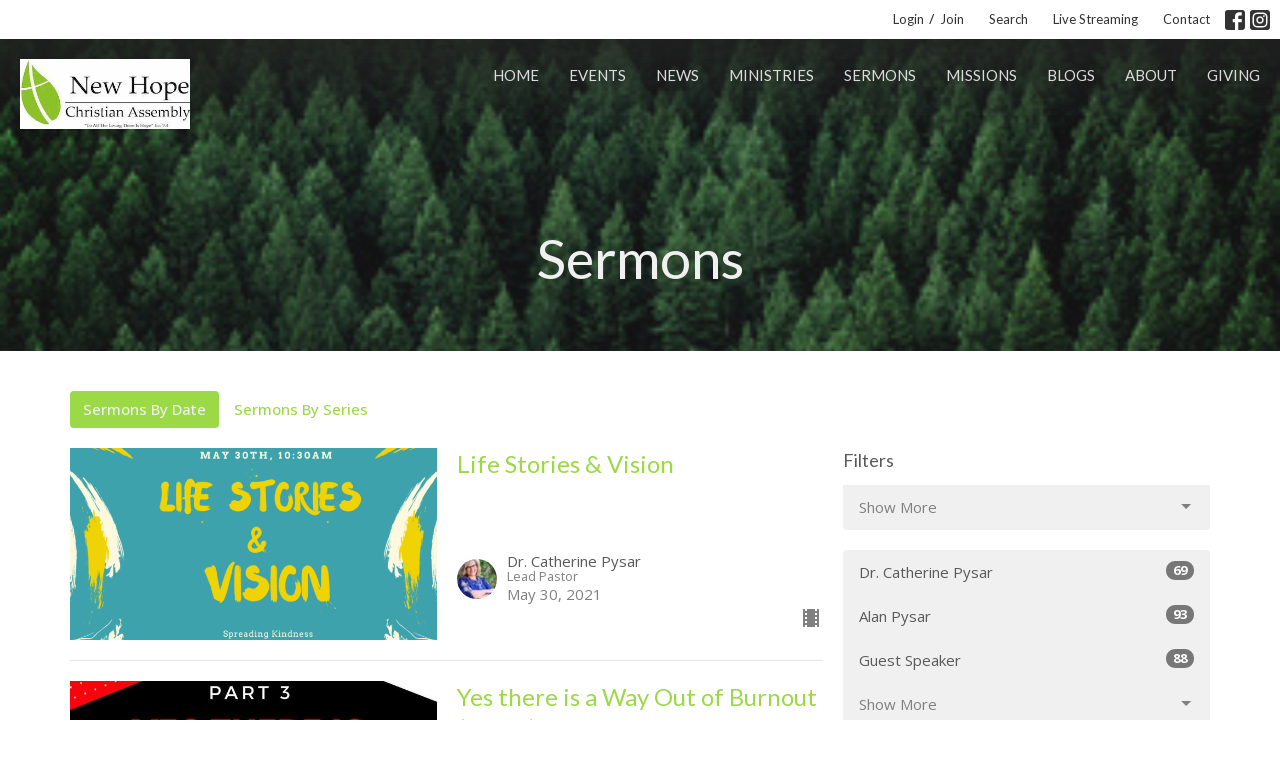

--- FILE ---
content_type: text/html; charset=utf-8
request_url: https://www.thereishope.ca/podcasts/media?month=May&year=2021
body_size: 60499
content:
<!DOCTYPE html>
<html lang="en">
  <head>
  <meta charset="UTF-8">
  <meta content="IE=edge,chrome=1" http-equiv="X-UA-Compatible"/>
  <meta content="width=device-width, initial-scale=1.0" name="viewport"/>
  <meta content="New Hope Christian Assembly" name="author"/>
  <title>
    Sermons | New Hope Christian Assembly
  </title>
  
  
    <meta name="robots" content="index,follow" />
  
  
  <link href="https://dq5pwpg1q8ru0.cloudfront.net/2020/10/29/17/31/52/38fe103a-c20f-4366-85b0-64e3733fd602/favicon.ico" rel="shortcut icon" type="image/x-icon" />
  <meta name="csrf-param" content="authenticity_token" />
<meta name="csrf-token" content="fEnN7Ki6ORmc8mzkweBtgyy18sZ7kaV2SBoXvHi7XjifYc2bRaRFEoiw3829Urw0QPTUxZcNrEEGHr3NuiGzsw==" />

  <link rel="preconnect" href="https://fonts.gstatic.com/" crossorigin>
  <link rel="preload" href="/fonts/fontawesome/webfont.woff?v=3.2.1" as="font" type="font/woff" crossorigin>

  <link rel="stylesheet" media="all" href="/themes/stylesheet.css?timestamp=2026-01-24+09%3A50%3A01+-0800" />
  <link rel="stylesheet" media="print" href="https://dq5pwpg1q8ru0.cloudfront.net/assets/print-c1b49d74baf454d41a08041bb7881e34979fe0b297fba593578d70ec8cc515fd.css" />

	<link href="https://fonts.googleapis.com/css?family=Lato:400,400i,700,700i|Open+Sans:300,regular,500,600,700,800,300italic,italic,500italic,600italic,700italic,800italic&amp;display=swap" rel="stylesheet" type="text/css" async="async" />
  

  <script src="https://dq5pwpg1q8ru0.cloudfront.net/assets/application-baedfe927b756976bd996cb2c71963c5d82c94e444650affbb4162574b24b761.js"></script>
  <script src="https://dq5pwpg1q8ru0.cloudfront.net/packs/js/application-48235911dc1b5b550236.js"></script>
  <script src="https://cdnjs.cloudflare.com/ajax/libs/handlebars.js/4.7.7/handlebars.min.js" defer="defer"></script>


  <!--[if lt IE 9]>
  <script src="https://dq5pwpg1q8ru0.cloudfront.net/javascripts/html5shiv.js"></script>
  <script src="https://dq5pwpg1q8ru0.cloudfront.net/javascripts/respond.min.js"></script>
  <![endif]-->


      <script>
        var _gaq = _gaq || [];
        _gaq.push(['_setAccount', 'UA-18858190-47']);
        _gaq.push(['_trackPageview']);

          // rollup tracker
          _gaq.push(['rollupTracker._setAccount','UA-18858190-52']);
          _gaq.push(['rollupTracker._trackPageview']);

        (function() {
          var ga = document.createElement('script'); ga.type = 'text/javascript'; ga.async = true;
          ga.src = ('https:' == document.location.protocol ? 'https://ssl' : 'http://www') + '.google-analytics.com/ga.js';
          var s = document.getElementsByTagName('script')[0]; s.parentNode.insertBefore(ga, s);
        })();
      </script>


  


</head>

  <body class="body_sermons_index body_media_page   sermons-index   relative d-flex flex-column">
      <div class="d-flex ">
        <div class="site-content-container">
    

  <div class="system">
  </div>

  <div id="top-menus-container">
    <div id="top-menus">
  <div id="alert-container">
  </div>


  <div class="js-menus pos pos-t-0 pos-l-0 w-100 z-index-1 js-main-menu-opaque bg-gradient-primary bg-none z-index-navbar">
      <nav class="header-layout-topbar relative px-1 bg-white  %>">
    <div class="pos pos-cover bg-white " style=""></div>
    <ul class="topbar-nav topbar-right ">


        <li class="mr-auto">
          
        </li>




          <li>
              <a class="btn btn-link-dark btn-sm pr-1" href="/login?redirect_to=%2Fpodcasts%2Fmedia">Login</a>/<a class="btn btn-link-dark btn-sm pl-1" href="/signup">Join</a>
          </li>

        <li>
          <a class="btn btn-link-dark btn-sm" href="/search">Search</a>
        </li>

          <li class="topbar-menu-item hidden-xs">
              <a class="btn btn-link-dark btn-sm" href="/pages/live-streaming">Live Streaming</a>
          </li>

          <li class="topbar-menu-item hidden-xs">
              <a class="btn btn-link-dark btn-sm" href="/contact">Contact</a>
          </li>



          
  <li class="social-icon-list-item ">
    <a class="svg-link social-icon-link" target="_blank" href="https://www.facebook.com/NewHopeChurchEdmonton">
      <svg xmlns="http://www.w3.org/2000/svg" xmlns:xlink="http://www.w3.org/1999/xlink" x="0px" y="0px" width="24" height="24" viewBox="0 0 24 24" style="enable-background:new 0 0 24 24;" xml:space="preserve" class="social-icon-svg topbar-svg-sm"><title>Facebook Icon</title>
<path d="M24,0v24H0V0H24z M20,2.7h-3.3c-2.5,0-4.7,2.1-4.7,4.7v3.3H9.3v4H12V24h4v-9.3h4v-4h-4V8c0-0.8,0.5-1.3,1.3-1.3H20V2.7z"></path>
</svg>

</a>  </li>
  <li class="social-icon-list-item ">
    <a class="svg-link social-icon-link" target="_blank" href="https://www.instagram.com/newhopechurchyeg/">
      <svg xmlns="http://www.w3.org/2000/svg" xmlns:xlink="http://www.w3.org/1999/xlink" x="0px" y="0px" width="24" height="24" viewBox="0 0 24 24" style="enable-background:new 0 0 24 24;" xml:space="preserve" class="social-icon-svg topbar-svg-sm"><title>Instagram Icon</title>
<circle cx="12" cy="12" r="2.7"></circle>
<path d="M15.9,4.9H8.1c-1.7,0-3.2,1.5-3.2,3.2V16c0,1.7,1.5,3.2,3.2,3.2H16c1.7,0,3.2-1.5,3.2-3.2V8.1C19.1,6.4,17.6,4.9,15.9,4.9z   M12,16.4c-2.4,0-4.4-2-4.4-4.4s2-4.4,4.4-4.4s4.4,2,4.4,4.4S14.4,16.4,12,16.4z M16.7,8.4c-0.7,0-1.1-0.5-1.1-1.1  c0-0.7,0.5-1.1,1.1-1.1c0.7,0,1.1,0.5,1.1,1.1C17.7,8,17.3,8.4,16.7,8.4z"></path>
<path d="M24,0H0v24h24V0z M20.9,15.7c0,2.8-2.3,5.2-5.2,5.2H8.3c-2.8,0-5.2-2.3-5.2-5.2V8.3c0-2.8,2.3-5.2,5.2-5.2h7.5  c2.8,0,5.2,2.3,5.2,5.2C20.9,8.3,20.9,15.7,20.9,15.7z"></path>
</svg>

</a>  </li>


    </ul>
  </nav>

    <div id="main-menu-container">
      
<nav id="main_menu" class="relative bg-primary bg-none p-2 p-md-3">
  <div class="bg-gradient-primary pos pos-cover js-main-menu-background-opacity" style="opacity:0.1;"></div>
  <div class="d-md-flex flex-wrap align-items-md-start">
    <div class="relative d-flex d-md-block mr-md-3 flex-shrink-0">
      

    <a class="main-menu-logo main-menu-rycroft-logo " href="/">
      <img alt="New Hope Christian Assembly" class="logo-size-default" src="https://dq5pwpg1q8ru0.cloudfront.net/2022/03/20/19/20/57/319b63b1-3526-4484-906e-34e1487f50e7/hope.jpg" />
</a>


        <button type="button" class="btn bg-none p-1 border-0 main-menu-hidden-md ml-auto collapsed pr-0" data-toggle="collapse" data-target="#main_menu_collapse" aria-expanded="false">
    <span class="sr-only">Toggle navigation</span>
    <span class="svg-link">
      <svg xmlns="http://www.w3.org/2000/svg" height="24" viewBox="0 0 24 24" width="24">
    <path d="M0 0h24v24H0z" fill="none"></path>
    <path d="M3 18h18v-2H3v2zm0-5h18v-2H3v2zm0-7v2h18V6H3z"></path>
</svg>
 Menu
    </span>
  </button>

    </div>

    <div class="collapse main-menu-collapse-md ml-auto text-center" id="main_menu_collapse">
      <ul class="main-menu-list main-menu-rycroft-list align-items-md-center">
          
  <li class="menu-item ">
      <a class="menu-link " href="/">Home</a>
  </li>


          
  <li class="menu-item ">
      <a class="menu-link " href="/events">Events</a>
  </li>


          
  <li class="menu-item ">
      <a class="menu-link " href="/news">News</a>
  </li>


          
  <li class="menu-item ">
      <a class="menu-link " href="/ministries">Ministries</a>
  </li>


          
  <li class="menu-item ">
      <a class="menu-link " href="/media">Sermons</a>
  </li>


          
  <li class="menu-item ">
      <a class="menu-link " href="/pages/missions">Missions</a>
  </li>


          
  <li class="menu-item ">
      <a class="menu-link " href="/blog">Blogs</a>
  </li>


          
  <li class="menu-item ">
      <a class="menu-link " href="/about">About</a>
  </li>


          
  <li class="menu-item ">
      <a class="menu-link " href="/pages/giving">Giving</a>
  </li>


      </ul>
        <ul class="main-menu-list main-menu-subnav">
            <li class="menu-item-divider"></li>
    
  <li class="menu-item ">
      <a class="menu-link " href="/pages/live-streaming">Live Streaming</a>
  </li>


    
  <li class="menu-item ">
      <a class="menu-link " href="/contact">Contact</a>
  </li>



  <li class="menu-item">
      <a class="menu-link" href="/login?redirect_to=%2Fpodcasts%2Fmedia">Login</a>
  </li>


        </ul>
    </div>
  </div>
</nav>

    </div>
  </div>
</div>

  </div>

  <div id="header-container" class="relative">
    <div id="header" class="header relative bg-cover bg-none w-100
            
            d-flex
            py-3 py-md-5
            logo-offset-default topbar-offset
            bg-primary"
     style="background-image:url(&#39;https://dq5pwpg1q8ru0.cloudfront.net/2024/02/17/07/35/47/32c6fc2a-a515-46e9-b884-653cf7a7303b/240_F_144733150_0TemXRyBNmYzlOWStUIeeWomFfjyjIeZ.jpg&#39;); background-position: center; min-height: 35vh;">
  
  

<div id="page-header-overlay" class="bg-primary pos pos-cover" style="opacity:0.5;" data-header-opacity="0.5"></div>
    <div class="container relative d-flex flex-column mt-5">
      
      <div class="my-auto ">
        <div class="text-center">
          <div class="relative d-inline-block break-word">
            <h1 class="header-heading ">
                Sermons
            </h1>
          </div>
        </div>
        
        <div class="text-center mt-3">
          

        </div>
      </div>

      
    </div>
  
  
  <!--<div class="pos pos-b-1 pos-l-1">
    <button class="js-play-video-button p-2 bg-none border-0 d-none" style="opacity: 0.5;">
    </button>
    <button class="js-pause-video-button p-2 bg-none border-0 d-none" style="opacity: 0.5;">
    </button>
    <div class="js-loading-video-button">
      <div class="d-flex p-2" style="opacity: 0.5;">
      </div>
    </div>
  </div>-->

</div>


  </div>

  <main role="main" class="content flex-grow-1 Sermons media_page clearfix m-0 p-0">
    <link rel="alternate" type="application/rss+xml" title="RSS" href="https://www.thereishope.ca/podcasts/media" />




  

<div>
    <div id="top-blocks-wrapper">
      
    </div>

    <div id="page_content" class="relative my-5">
      <div class="container">
        

  <ul class="nav nav-pills mb-3">
    <li class="active">
      <a href="/podcasts/media">
        Sermons By Date
</a>    </li>
    <li class="">
      <a href="/podcasts/media/series">
        Sermons By Series
</a>    </li>
  </ul>

  <div id="media_anchor" class="row">
    <div class="col-sm-8">
      <div class="relative mb-3 border-bottom pb-3">
  <a class="row d-sm-flex" href="/media/2021-05-30-life-stories-vision">
      <div class="col-sm-6">

          <img alt="Life Stories &amp; Vision" loading="lazy" src="https://dq5pwpg1q8ru0.cloudfront.net/2021/06/03/14/43/13/43c550cd-ca77-4467-a9f5-f80a57a77501/Light%20Pink%20Valentines%20Facebook%20Post(1).png" />
      </div>

    <div class="d-flex flex-column col-sm-6">

      <h2 class="h3 mt-0 mb-1" title="Life Stories &amp; Vision">Life Stories &amp; Vision</h2>


          <div class="d-flex flex-column mt-auto mb-2">
        <div class="d-flex align-items-center">
    <img alt="Dr. Catherine Pysar" width="40" height="40" class="pull-left mr-2 rounded-circle" loading="lazy" src="https://dq5pwpg1q8ru0.cloudfront.net/2021/04/30/09/30/03/76eb31e9-2782-4133-b782-2a84beb4eeaf/Catherine%20Email%20Picture.jpg" />
  <div>
      <div class="text-body line-height-2">Dr. Catherine Pysar</div>
        <div class="small text-muted line-height-2">Lead Pastor</div>
    <div class="text-muted">May 30, 2021</div>
  </div>
</div>


          <svg xmlns="http://www.w3.org/2000/svg" width="24" height="24" viewBox="0 0 24 24" class="ml-auto text-muted">
    <path d="M18 3v2h-2V3H8v2H6V3H4v18h2v-2h2v2h8v-2h2v2h2V3h-2zM8 17H6v-2h2v2zm0-4H6v-2h2v2zm0-4H6V7h2v2zm10 8h-2v-2h2v2zm0-4h-2v-2h2v2zm0-4h-2V7h2v2z"></path>
    <path d="M0 0h24v24H0z" fill="none"></path>
</svg>

      </div>
    </div>
</a>
</div>
<div class="relative mb-3 border-bottom pb-3">
  <a class="row d-sm-flex" href="/media/2021-05-23-yes-there-is-a-way-out-of-burnout-part-3">
      <div class="col-sm-6">

          <img alt="Yes there is a Way Out of Burnout (Part 3)" loading="lazy" src="https://dq5pwpg1q8ru0.cloudfront.net/2021/05/26/17/49/41/7ee01133-9113-498f-b5d1-a4e295969f32/Celebrate%20Dussehra%20with%20joy%20&amp;%20happiness%20Facebook%20Post(1).jpg" />
      </div>

    <div class="d-flex flex-column col-sm-6">

      <h2 class="h3 mt-0 mb-1" title="Yes there is a Way Out of Burnout (Part 3)">Yes there is a Way Out of Burnout (Part 3)</h2>
        <div class="text-body">Yes There is a Way Out of Burnout</div>


          <div class="d-flex flex-column mt-auto mb-2">
        <div class="d-flex align-items-center">
    <img alt="Alan Pysar" width="40" height="40" class="pull-left mr-2 rounded-circle" loading="lazy" src="https://dq5pwpg1q8ru0.cloudfront.net/2021/04/30/15/37/20/952d84a1-5833-41e6-b318-f487f4b7a48e/Catherine%20&amp;%20Alan%20Revised%20Picture%20(2).jpg" />
  <div>
      <div class="text-body line-height-2">Alan Pysar</div>
        <div class="small text-muted line-height-2">Lead Pastor</div>
    <div class="text-muted">May 23, 2021</div>
  </div>
</div>


          <svg xmlns="http://www.w3.org/2000/svg" width="24" height="24" viewBox="0 0 24 24" class="ml-auto text-muted">
    <path d="M18 3v2h-2V3H8v2H6V3H4v18h2v-2h2v2h8v-2h2v2h2V3h-2zM8 17H6v-2h2v2zm0-4H6v-2h2v2zm0-4H6V7h2v2zm10 8h-2v-2h2v2zm0-4h-2v-2h2v2zm0-4h-2V7h2v2z"></path>
    <path d="M0 0h24v24H0z" fill="none"></path>
</svg>

      </div>
    </div>
</a>
</div>
<div class="relative mb-3 border-bottom pb-3">
  <a class="row d-sm-flex" href="/media/2021-05-16-yes-there-is-a-way-out-of-burnout-part-2">
      <div class="col-sm-6">

          <img alt="Yes There Is A Way Out of Burnout (Part 2)" loading="lazy" src="https://dq5pwpg1q8ru0.cloudfront.net/2021/05/16/09/47/58/e5ac6e67-60a8-418f-9b34-df6fa44ba8ce/Celebrate%20Dussehra%20with%20joy%20&amp;%20happiness%20Facebook%20Post.jpg" />
      </div>

    <div class="d-flex flex-column col-sm-6">

      <h2 class="h3 mt-0 mb-1" title="Yes There Is A Way Out of Burnout (Part 2)">Yes There Is A Way Out of Burnout (Part 2)</h2>
        <div class="text-body">Yes There is a Way Out of Burnout</div>


          <div class="d-flex flex-column mt-auto mb-2">
        <div class="d-flex align-items-center">
    <img alt="Alan Pysar" width="40" height="40" class="pull-left mr-2 rounded-circle" loading="lazy" src="https://dq5pwpg1q8ru0.cloudfront.net/2021/04/30/15/37/20/952d84a1-5833-41e6-b318-f487f4b7a48e/Catherine%20&amp;%20Alan%20Revised%20Picture%20(2).jpg" />
  <div>
      <div class="text-body line-height-2">Alan Pysar</div>
        <div class="small text-muted line-height-2">Lead Pastor</div>
    <div class="text-muted">May 16, 2021</div>
  </div>
</div>


          <svg xmlns="http://www.w3.org/2000/svg" width="24" height="24" viewBox="0 0 24 24" class="ml-auto text-muted">
    <path d="M18 3v2h-2V3H8v2H6V3H4v18h2v-2h2v2h8v-2h2v2h2V3h-2zM8 17H6v-2h2v2zm0-4H6v-2h2v2zm0-4H6V7h2v2zm10 8h-2v-2h2v2zm0-4h-2v-2h2v2zm0-4h-2V7h2v2z"></path>
    <path d="M0 0h24v24H0z" fill="none"></path>
</svg>

      </div>
    </div>
</a>
</div>
<div class="relative mb-3 border-bottom pb-3">
  <a class="row d-sm-flex" href="/media/2021-05-09-the-power-of-the-holy-spirit-like-motherhood-is-a-knock-out">
      <div class="col-sm-6">

          <img alt="The Power of the Holy Spirit Like Motherhood is a Knock-Out" loading="lazy" src="https://dq5pwpg1q8ru0.cloudfront.net/2021/05/11/01/11/16/e8cdea12-0c8a-4415-85c4-3a1d0f9126dc/Beige%20Animated%20Sticker%20Mothers%20Day%20Facebook%20Post.png" />
      </div>

    <div class="d-flex flex-column col-sm-6">

      <h2 class="h3 mt-0 mb-1" title="The Power of the Holy Spirit Like Motherhood is a Knock-Out">The Power of the Holy Spirit Like Motherhood is a Knock-Out</h2>


          <div class="d-flex flex-column mt-auto mb-2">
        <div class="d-flex align-items-center">
    <img alt="Dr. Catherine Pysar" width="40" height="40" class="pull-left mr-2 rounded-circle" loading="lazy" src="https://dq5pwpg1q8ru0.cloudfront.net/2021/04/30/09/30/03/76eb31e9-2782-4133-b782-2a84beb4eeaf/Catherine%20Email%20Picture.jpg" />
  <div>
      <div class="text-body line-height-2">Dr. Catherine Pysar</div>
        <div class="small text-muted line-height-2">Lead Pastor</div>
    <div class="text-muted">May  9, 2021</div>
  </div>
</div>


          <svg xmlns="http://www.w3.org/2000/svg" width="24" height="24" viewBox="0 0 24 24" class="ml-auto text-muted">
    <path d="M18 3v2h-2V3H8v2H6V3H4v18h2v-2h2v2h8v-2h2v2h2V3h-2zM8 17H6v-2h2v2zm0-4H6v-2h2v2zm0-4H6V7h2v2zm10 8h-2v-2h2v2zm0-4h-2v-2h2v2zm0-4h-2V7h2v2z"></path>
    <path d="M0 0h24v24H0z" fill="none"></path>
</svg>

      </div>
    </div>
</a>
</div>
<div class="relative mb-3 border-bottom pb-3">
  <a class="row d-sm-flex" href="/media/2021-05-02-yes-there-is-a-way-out-of-burnout-part-1">
      <div class="col-sm-6">

          <img alt="Yes There Is A Way Out of Burnout (Part 1)" loading="lazy" src="https://dq5pwpg1q8ru0.cloudfront.net/2021/05/02/22/03/04/864f1964-9aaa-45d0-bb65-a8a2715c9547/Screenshot_2021-05-01%20Celebrate%20Dussehra%20with%20joy%20happiness%20Facebook%20Post.png" />
      </div>

    <div class="d-flex flex-column col-sm-6">

      <h2 class="h3 mt-0 mb-1" title="Yes There Is A Way Out of Burnout (Part 1)">Yes There Is A Way Out of Burnout (Part 1)</h2>
        <div class="text-body">Yes There is a Way Out of Burnout</div>


          <div class="d-flex flex-column mt-auto mb-2">
        <div class="d-flex align-items-center">
    <img alt="Alan Pysar" width="40" height="40" class="pull-left mr-2 rounded-circle" loading="lazy" src="https://dq5pwpg1q8ru0.cloudfront.net/2021/04/30/15/37/20/952d84a1-5833-41e6-b318-f487f4b7a48e/Catherine%20&amp;%20Alan%20Revised%20Picture%20(2).jpg" />
  <div>
      <div class="text-body line-height-2">Alan Pysar</div>
        <div class="small text-muted line-height-2">Lead Pastor</div>
    <div class="text-muted">May  2, 2021</div>
  </div>
</div>


          <svg xmlns="http://www.w3.org/2000/svg" width="24" height="24" viewBox="0 0 24 24" class="ml-auto text-muted">
    <path d="M18 3v2h-2V3H8v2H6V3H4v18h2v-2h2v2h8v-2h2v2h2V3h-2zM8 17H6v-2h2v2zm0-4H6v-2h2v2zm0-4H6V7h2v2zm10 8h-2v-2h2v2zm0-4h-2v-2h2v2zm0-4h-2V7h2v2z"></path>
    <path d="M0 0h24v24H0z" fill="none"></path>
</svg>

      </div>
    </div>
</a>
</div>


        
    </div>

    <div class="col-sm-4 media-sidebar">
      

  <div class="sidebar-sermons-series">
    <h2 class="mt-0 h4">Filters</h2>
    <div class="list-group">
        <div id='earlier-series' class="collapse list-group">
            <a class=" list-group-item" href="/podcasts/media/series/mothers-day">
              Mother&#39;s Day
</a>            <a class=" list-group-item" href="/podcasts/media/series/blessings-of-revelation">
              Blessings of Revelation
</a>            <a class=" list-group-item" href="/podcasts/media/series/the-joys-of-encouragement">
              The Joys of Encouragement
</a>            <a class=" list-group-item" href="/podcasts/media/series/the-way-of-worship">
              The Way of Worship
</a>            <a class=" list-group-item" href="/podcasts/media/series/life-stories-of-new-hope">
              Life Stories of New Hope
</a>            <a class=" list-group-item" href="/podcasts/media/series/soul-health">
              Soul Health
</a>            <a class=" list-group-item" href="/podcasts/media/series/christmas-eve-message">
              Christmas Eve Message
</a>            <a class=" list-group-item" href="/podcasts/media/series/the-jericho-challenge-series-1">
              The Jericho Challenge : Series 1
</a>            <a class=" list-group-item" href="/podcasts/media/series/sermon">
              Sermon
</a>            <a class=" list-group-item" href="/podcasts/media/series/getting-ready-for-whats-next">
              Getting Ready for What&#39;s Next
</a>            <a class=" list-group-item" href="/podcasts/media/series/elevate-life-connect-group">
              Elevate Life Connect Group
</a>            <a class=" list-group-item" href="/podcasts/media/series/easter">
              Easter
</a>            <a class=" list-group-item" href="/podcasts/media/series/baptism-service">
              Baptism Service
</a>            <a class=" list-group-item" href="/podcasts/media/series/yes-there-is-a-way-out-of-burnout">
              Yes There is a Way Out of Burnout
</a>            <a class=" list-group-item" href="/podcasts/media/series/revelation">
              Revelation
</a>            <a class=" list-group-item" href="/podcasts/media/series/the-teachings-of-jesus">
              The Teachings Of Jesus
</a>            <a class=" list-group-item" href="/podcasts/media/series/the-cost-of-following">
              The cost of following
</a>            <a class=" list-group-item" href="/podcasts/media/series/the-ministry-of-jesus">
              &quot;The Ministry of Jesus&quot;
</a>            <a class=" list-group-item" href="/podcasts/media/series/plan-for-our-church">
              Plan for our Church
</a>            <a class=" list-group-item" href="/podcasts/media/series/series-on-the-church">
              Series on the Church
</a>            <a class=" list-group-item" href="/podcasts/media/series/family-health-and-togetherness">
              Family Health and Togetherness
</a>            <a class=" list-group-item" href="/podcasts/media/series/giving">
              Giving
</a>            <a class=" list-group-item" href="/podcasts/media/series/fathers-day">
              Father&#39;s Day
</a>        </div>
        <a class="js-view-all-toggle list-group-item" data-toggle="collapse" href="#earlier-series">
          <div class="js-show-more d-flex align-items-center text-muted">
            Show More <svg xmlns="http://www.w3.org/2000/svg" height="20" viewBox="0 0 20 20" width="20" class="inline-svg ml-auto">
    <path d="M7 7l5 5 5-5z"></path>
    <path d="M0 0h20v20H0z" fill="none"></path>
</svg>

          </div>
          <div class="js-show-less d-flex align-items-center text-muted" style="display: none;">
            Show Less <svg xmlns="http://www.w3.org/2000/svg" height="20" viewBox="0 0 20 20" width="20" class="inline-svg ml-auto rotate-180">
    <path d="M7 7l5 5 5-5z"></path>
    <path d="M0 0h20v20H0z" fill="none"></path>
</svg>

          </div>
</a>    </div>
  </div>

  <div class="sidebar-sermons-speakers">
    <div class="list-group">
        <a class=" list-group-item" href="/podcasts/media?speaker=134">
          Dr. Catherine Pysar
          <span class="badge">69</span>
</a>        <a class=" list-group-item" href="/podcasts/media?speaker=135">
          Alan Pysar
          <span class="badge">93</span>
</a>        <a class=" list-group-item" href="/podcasts/media?speaker=0">
          Guest Speaker
          <span class="badge">88</span>
</a>        <div id='earlier-speakers' class="collapse list-group">
            <a class=" list-group-item" href="/podcasts/media?speaker=10">
              Rev. Alan Pysar
              <span class="badge">25</span>
</a>            <a class=" list-group-item" href="/podcasts/media?speaker=151">
              Tyson Howell
              <span class="badge">1</span>
</a>            <a class=" list-group-item" href="/podcasts/media?speaker=81">
              Rev. Roberto &amp; Lilia  Angelone
              <span class="badge">76</span>
</a>            <a class=" list-group-item" href="/podcasts/media?speaker=3">
              Rev. Seeon Smith
              <span class="badge">79</span>
</a>            <a class=" list-group-item" href="/podcasts/media?speaker=12">
              Rev. Catherine Pysar
              <span class="badge">6</span>
</a>        </div>
        <a class="js-view-all-toggle list-group-item" data-toggle="collapse" href="#earlier-speakers">
          <div class="js-show-more d-flex align-items-center text-muted">
            Show More <svg xmlns="http://www.w3.org/2000/svg" height="20" viewBox="0 0 20 20" width="20" class="inline-svg ml-auto">
    <path d="M7 7l5 5 5-5z"></path>
    <path d="M0 0h20v20H0z" fill="none"></path>
</svg>

          </div>
          <div class="js-show-less d-flex align-items-center text-muted" style="display: none;">
            Show Less <svg xmlns="http://www.w3.org/2000/svg" height="20" viewBox="0 0 20 20" width="20" class="inline-svg ml-auto rotate-180">
    <path d="M7 7l5 5 5-5z"></path>
    <path d="M0 0h20v20H0z" fill="none"></path>
</svg>

          </div>
</a>    </div>
  </div>

  <div class="sidebar-sermons-date">
    <div class="list-group" id='by-year'>
        <a data-parent="#by-year" data-toggle="collapse" class="list-group-item" href="#year2025">
          2025
          <span class="badge">14</span>
</a>        <div id="year2025" class="collapse list-group">
            <a class="list-group-item" href="/podcasts/media?month=Jan&amp;year=2025">
              Jan
              <span class="badge">4</span>
</a>            <a class="list-group-item" href="/podcasts/media?month=Feb&amp;year=2025">
              Feb
              <span class="badge">3</span>
</a>            <a class="list-group-item" href="/podcasts/media?month=Mar&amp;year=2025">
              Mar
              <span class="badge">4</span>
</a>            <a class="list-group-item" href="/podcasts/media?month=Apr&amp;year=2025">
              Apr
              <span class="badge">3</span>
</a></div>        <a data-parent="#by-year" data-toggle="collapse" class="list-group-item" href="#year2024">
          2024
          <span class="badge">51</span>
</a>        <div id="year2024" class="collapse list-group">
            <a class="list-group-item" href="/podcasts/media?month=Jan&amp;year=2024">
              Jan
              <span class="badge">4</span>
</a>            <a class="list-group-item" href="/podcasts/media?month=Feb&amp;year=2024">
              Feb
              <span class="badge">4</span>
</a>            <a class="list-group-item" href="/podcasts/media?month=Mar&amp;year=2024">
              Mar
              <span class="badge">6</span>
</a>            <a class="list-group-item" href="/podcasts/media?month=Apr&amp;year=2024">
              Apr
              <span class="badge">4</span>
</a>            <a class="list-group-item" href="/podcasts/media?month=May&amp;year=2024">
              May
              <span class="badge">4</span>
</a>            <a class="list-group-item" href="/podcasts/media?month=Jun&amp;year=2024">
              Jun
              <span class="badge">5</span>
</a>            <a class="list-group-item" href="/podcasts/media?month=Jul&amp;year=2024">
              Jul
              <span class="badge">4</span>
</a>            <a class="list-group-item" href="/podcasts/media?month=Aug&amp;year=2024">
              Aug
              <span class="badge">4</span>
</a>            <a class="list-group-item" href="/podcasts/media?month=Sep&amp;year=2024">
              Sep
              <span class="badge">4</span>
</a>            <a class="list-group-item" href="/podcasts/media?month=Dec&amp;year=2024">
              Dec
              <span class="badge">5</span>
</a>            <a class="list-group-item" href="/podcasts/media?month=Oct&amp;year=2024">
              Oct
              <span class="badge">4</span>
</a>            <a class="list-group-item" href="/podcasts/media?month=Nov&amp;year=2024">
              Nov
              <span class="badge">3</span>
</a></div>        <a data-parent="#by-year" data-toggle="collapse" class="list-group-item" href="#year2023">
          2023
          <span class="badge">49</span>
</a>        <div id="year2023" class="collapse list-group">
            <a class="list-group-item" href="/podcasts/media?month=Jan&amp;year=2023">
              Jan
              <span class="badge">5</span>
</a>            <a class="list-group-item" href="/podcasts/media?month=Feb&amp;year=2023">
              Feb
              <span class="badge">4</span>
</a>            <a class="list-group-item" href="/podcasts/media?month=Mar&amp;year=2023">
              Mar
              <span class="badge">4</span>
</a>            <a class="list-group-item" href="/podcasts/media?month=Apr&amp;year=2023">
              Apr
              <span class="badge">5</span>
</a>            <a class="list-group-item" href="/podcasts/media?month=May&amp;year=2023">
              May
              <span class="badge">4</span>
</a>            <a class="list-group-item" href="/podcasts/media?month=Jun&amp;year=2023">
              Jun
              <span class="badge">4</span>
</a>            <a class="list-group-item" href="/podcasts/media?month=Jul&amp;year=2023">
              Jul
              <span class="badge">4</span>
</a>            <a class="list-group-item" href="/podcasts/media?month=Aug&amp;year=2023">
              Aug
              <span class="badge">4</span>
</a>            <a class="list-group-item" href="/podcasts/media?month=Sep&amp;year=2023">
              Sep
              <span class="badge">3</span>
</a>            <a class="list-group-item" href="/podcasts/media?month=Oct&amp;year=2023">
              Oct
              <span class="badge">4</span>
</a>            <a class="list-group-item" href="/podcasts/media?month=Nov&amp;year=2023">
              Nov
              <span class="badge">4</span>
</a>            <a class="list-group-item" href="/podcasts/media?month=Dec&amp;year=2023">
              Dec
              <span class="badge">4</span>
</a></div>        <a data-parent="#by-year" data-toggle="collapse" class="list-group-item" href="#year2022">
          2022
          <span class="badge">48</span>
</a>        <div id="year2022" class="collapse list-group">
            <a class="list-group-item" href="/podcasts/media?month=Jan&amp;year=2022">
              Jan
              <span class="badge">6</span>
</a>            <a class="list-group-item" href="/podcasts/media?month=Feb&amp;year=2022">
              Feb
              <span class="badge">4</span>
</a>            <a class="list-group-item" href="/podcasts/media?month=Mar&amp;year=2022">
              Mar
              <span class="badge">3</span>
</a>            <a class="list-group-item" href="/podcasts/media?month=Apr&amp;year=2022">
              Apr
              <span class="badge">3</span>
</a>            <a class="list-group-item" href="/podcasts/media?month=May&amp;year=2022">
              May
              <span class="badge">4</span>
</a>            <a class="list-group-item" href="/podcasts/media?month=Jun&amp;year=2022">
              Jun
              <span class="badge">4</span>
</a>            <a class="list-group-item" href="/podcasts/media?month=Jul&amp;year=2022">
              Jul
              <span class="badge">5</span>
</a>            <a class="list-group-item" href="/podcasts/media?month=Aug&amp;year=2022">
              Aug
              <span class="badge">3</span>
</a>            <a class="list-group-item" href="/podcasts/media?month=Sep&amp;year=2022">
              Sep
              <span class="badge">4</span>
</a>            <a class="list-group-item" href="/podcasts/media?month=Oct&amp;year=2022">
              Oct
              <span class="badge">4</span>
</a>            <a class="list-group-item" href="/podcasts/media?month=Nov&amp;year=2022">
              Nov
              <span class="badge">4</span>
</a>            <a class="list-group-item" href="/podcasts/media?month=Dec&amp;year=2022">
              Dec
              <span class="badge">4</span>
</a></div>        <a data-parent="#by-year" data-toggle="collapse" class="list-group-item" href="#year2021">
          2021
          <span class="badge">50</span>
</a>        <div id="year2021" class="collapse list-group">
            <a class="list-group-item" href="/podcasts/media?month=Apr&amp;year=2021">
              Apr
              <span class="badge">5</span>
</a>            <a class="list-group-item" href="/podcasts/media?month=Mar&amp;year=2021">
              Mar
              <span class="badge">4</span>
</a>            <a class="list-group-item" href="/podcasts/media?month=Feb&amp;year=2021">
              Feb
              <span class="badge">4</span>
</a>            <a class="list-group-item" href="/podcasts/media?month=Jan&amp;year=2021">
              Jan
              <span class="badge">1</span>
</a>            <a class="list-group-item" href="/podcasts/media?month=May&amp;year=2021">
              May
              <span class="badge">5</span>
</a>            <a class="list-group-item" href="/podcasts/media?month=Jun&amp;year=2021">
              Jun
              <span class="badge">4</span>
</a>            <a class="list-group-item" href="/podcasts/media?month=Jul&amp;year=2021">
              Jul
              <span class="badge">4</span>
</a>            <a class="list-group-item" href="/podcasts/media?month=Aug&amp;year=2021">
              Aug
              <span class="badge">5</span>
</a>            <a class="list-group-item" href="/podcasts/media?month=Sep&amp;year=2021">
              Sep
              <span class="badge">4</span>
</a>            <a class="list-group-item" href="/podcasts/media?month=Oct&amp;year=2021">
              Oct
              <span class="badge">5</span>
</a>            <a class="list-group-item" href="/podcasts/media?month=Nov&amp;year=2021">
              Nov
              <span class="badge">4</span>
</a>            <a class="list-group-item" href="/podcasts/media?month=Dec&amp;year=2021">
              Dec
              <span class="badge">5</span>
</a></div>        <a data-parent="#by-year" data-toggle="collapse" class="list-group-item" href="#year2019">
          2019
          <span class="badge">7</span>
</a>        <div id="year2019" class="collapse list-group">
            <a class="list-group-item" href="/podcasts/media?month=Jan&amp;year=2019">
              Jan
              <span class="badge">1</span>
</a>            <a class="list-group-item" href="/podcasts/media?month=Mar&amp;year=2019">
              Mar
              <span class="badge">2</span>
</a>            <a class="list-group-item" href="/podcasts/media?month=Apr&amp;year=2019">
              Apr
              <span class="badge">3</span>
</a>            <a class="list-group-item" href="/podcasts/media?month=Jun&amp;year=2019">
              Jun
              <span class="badge">1</span>
</a></div>        <a data-parent="#by-year" data-toggle="collapse" class="list-group-item" href="#year2018">
          2018
          <span class="badge">23</span>
</a>        <div id="year2018" class="collapse list-group">
            <a class="list-group-item" href="/podcasts/media?month=Jan&amp;year=2018">
              Jan
              <span class="badge">3</span>
</a>            <a class="list-group-item" href="/podcasts/media?month=Feb&amp;year=2018">
              Feb
              <span class="badge">4</span>
</a>            <a class="list-group-item" href="/podcasts/media?month=Mar&amp;year=2018">
              Mar
              <span class="badge">2</span>
</a>            <a class="list-group-item" href="/podcasts/media?month=Apr&amp;year=2018">
              Apr
              <span class="badge">1</span>
</a>            <a class="list-group-item" href="/podcasts/media?month=May&amp;year=2018">
              May
              <span class="badge">1</span>
</a>            <a class="list-group-item" href="/podcasts/media?month=Jun&amp;year=2018">
              Jun
              <span class="badge">1</span>
</a>            <a class="list-group-item" href="/podcasts/media?month=Jul&amp;year=2018">
              Jul
              <span class="badge">2</span>
</a>            <a class="list-group-item" href="/podcasts/media?month=Sep&amp;year=2018">
              Sep
              <span class="badge">2</span>
</a>            <a class="list-group-item" href="/podcasts/media?month=Oct&amp;year=2018">
              Oct
              <span class="badge">3</span>
</a>            <a class="list-group-item" href="/podcasts/media?month=Nov&amp;year=2018">
              Nov
              <span class="badge">3</span>
</a>            <a class="list-group-item" href="/podcasts/media?month=Dec&amp;year=2018">
              Dec
              <span class="badge">1</span>
</a></div>        <a data-parent="#by-year" data-toggle="collapse" class="list-group-item" href="#year2017">
          2017
          <span class="badge">45</span>
</a>        <div id="year2017" class="collapse list-group">
            <a class="list-group-item" href="/podcasts/media?month=Jan&amp;year=2017">
              Jan
              <span class="badge">4</span>
</a>            <a class="list-group-item" href="/podcasts/media?month=Feb&amp;year=2017">
              Feb
              <span class="badge">4</span>
</a>            <a class="list-group-item" href="/podcasts/media?month=Mar&amp;year=2017">
              Mar
              <span class="badge">4</span>
</a>            <a class="list-group-item" href="/podcasts/media?month=Apr&amp;year=2017">
              Apr
              <span class="badge">5</span>
</a>            <a class="list-group-item" href="/podcasts/media?month=May&amp;year=2017">
              May
              <span class="badge">4</span>
</a>            <a class="list-group-item" href="/podcasts/media?month=Jun&amp;year=2017">
              Jun
              <span class="badge">4</span>
</a>            <a class="list-group-item" href="/podcasts/media?month=Jul&amp;year=2017">
              Jul
              <span class="badge">4</span>
</a>            <a class="list-group-item" href="/podcasts/media?month=Aug&amp;year=2017">
              Aug
              <span class="badge">2</span>
</a>            <a class="list-group-item" href="/podcasts/media?month=Sep&amp;year=2017">
              Sep
              <span class="badge">3</span>
</a>            <a class="list-group-item" href="/podcasts/media?month=Oct&amp;year=2017">
              Oct
              <span class="badge">3</span>
</a>            <a class="list-group-item" href="/podcasts/media?month=Nov&amp;year=2017">
              Nov
              <span class="badge">4</span>
</a>            <a class="list-group-item" href="/podcasts/media?month=Dec&amp;year=2017">
              Dec
              <span class="badge">4</span>
</a></div>        <a data-parent="#by-year" data-toggle="collapse" class="list-group-item" href="#year2016">
          2016
          <span class="badge">29</span>
</a>        <div id="year2016" class="collapse list-group">
            <a class="list-group-item" href="/podcasts/media?month=Jan&amp;year=2016">
              Jan
              <span class="badge">4</span>
</a>            <a class="list-group-item" href="/podcasts/media?month=Feb&amp;year=2016">
              Feb
              <span class="badge">3</span>
</a>            <a class="list-group-item" href="/podcasts/media?month=Jun&amp;year=2016">
              Jun
              <span class="badge">3</span>
</a>            <a class="list-group-item" href="/podcasts/media?month=May&amp;year=2016">
              May
              <span class="badge">3</span>
</a>            <a class="list-group-item" href="/podcasts/media?month=Sep&amp;year=2016">
              Sep
              <span class="badge">4</span>
</a>            <a class="list-group-item" href="/podcasts/media?month=Oct&amp;year=2016">
              Oct
              <span class="badge">4</span>
</a>            <a class="list-group-item" href="/podcasts/media?month=Nov&amp;year=2016">
              Nov
              <span class="badge">4</span>
</a>            <a class="list-group-item" href="/podcasts/media?month=Dec&amp;year=2016">
              Dec
              <span class="badge">4</span>
</a></div>        <a data-parent="#by-year" data-toggle="collapse" class="list-group-item" href="#year2015">
          2015
          <span class="badge">40</span>
</a>        <div id="year2015" class="collapse list-group">
            <a class="list-group-item" href="/podcasts/media?month=Jan&amp;year=2015">
              Jan
              <span class="badge">3</span>
</a>            <a class="list-group-item" href="/podcasts/media?month=Feb&amp;year=2015">
              Feb
              <span class="badge">4</span>
</a>            <a class="list-group-item" href="/podcasts/media?month=Mar&amp;year=2015">
              Mar
              <span class="badge">3</span>
</a>            <a class="list-group-item" href="/podcasts/media?month=Apr&amp;year=2015">
              Apr
              <span class="badge">3</span>
</a>            <a class="list-group-item" href="/podcasts/media?month=May&amp;year=2015">
              May
              <span class="badge">3</span>
</a>            <a class="list-group-item" href="/podcasts/media?month=Jun&amp;year=2015">
              Jun
              <span class="badge">3</span>
</a>            <a class="list-group-item" href="/podcasts/media?month=Jul&amp;year=2015">
              Jul
              <span class="badge">3</span>
</a>            <a class="list-group-item" href="/podcasts/media?month=Aug&amp;year=2015">
              Aug
              <span class="badge">4</span>
</a>            <a class="list-group-item" href="/podcasts/media?month=Sep&amp;year=2015">
              Sep
              <span class="badge">3</span>
</a>            <a class="list-group-item" href="/podcasts/media?month=Oct&amp;year=2015">
              Oct
              <span class="badge">4</span>
</a>            <a class="list-group-item" href="/podcasts/media?month=Nov&amp;year=2015">
              Nov
              <span class="badge">4</span>
</a>            <a class="list-group-item" href="/podcasts/media?month=Dec&amp;year=2015">
              Dec
              <span class="badge">3</span>
</a></div>        <a data-parent="#by-year" data-toggle="collapse" class="list-group-item" href="#year2014">
          2014
          <span class="badge">43</span>
</a>        <div id="year2014" class="collapse list-group">
            <a class="list-group-item" href="/podcasts/media?month=Jan&amp;year=2014">
              Jan
              <span class="badge">3</span>
</a>            <a class="list-group-item" href="/podcasts/media?month=Feb&amp;year=2014">
              Feb
              <span class="badge">4</span>
</a>            <a class="list-group-item" href="/podcasts/media?month=Mar&amp;year=2014">
              Mar
              <span class="badge">4</span>
</a>            <a class="list-group-item" href="/podcasts/media?month=Apr&amp;year=2014">
              Apr
              <span class="badge">3</span>
</a>            <a class="list-group-item" href="/podcasts/media?month=May&amp;year=2014">
              May
              <span class="badge">3</span>
</a>            <a class="list-group-item" href="/podcasts/media?month=Jun&amp;year=2014">
              Jun
              <span class="badge">4</span>
</a>            <a class="list-group-item" href="/podcasts/media?month=Jul&amp;year=2014">
              Jul
              <span class="badge">3</span>
</a>            <a class="list-group-item" href="/podcasts/media?month=Aug&amp;year=2014">
              Aug
              <span class="badge">3</span>
</a>            <a class="list-group-item" href="/podcasts/media?month=Sep&amp;year=2014">
              Sep
              <span class="badge">4</span>
</a>            <a class="list-group-item" href="/podcasts/media?month=Oct&amp;year=2014">
              Oct
              <span class="badge">4</span>
</a>            <a class="list-group-item" href="/podcasts/media?month=Nov&amp;year=2014">
              Nov
              <span class="badge">4</span>
</a>            <a class="list-group-item" href="/podcasts/media?month=Dec&amp;year=2014">
              Dec
              <span class="badge">4</span>
</a></div>        <a data-parent="#by-year" data-toggle="collapse" class="list-group-item" href="#year2013">
          2013
          <span class="badge">44</span>
</a>        <div id="year2013" class="collapse list-group">
            <a class="list-group-item" href="/podcasts/media?month=Feb&amp;year=2013">
              Feb
              <span class="badge">4</span>
</a>            <a class="list-group-item" href="/podcasts/media?month=Jan&amp;year=2013">
              Jan
              <span class="badge">1</span>
</a>            <a class="list-group-item" href="/podcasts/media?month=Mar&amp;year=2013">
              Mar
              <span class="badge">4</span>
</a>            <a class="list-group-item" href="/podcasts/media?month=Apr&amp;year=2013">
              Apr
              <span class="badge">4</span>
</a>            <a class="list-group-item" href="/podcasts/media?month=May&amp;year=2013">
              May
              <span class="badge">4</span>
</a>            <a class="list-group-item" href="/podcasts/media?month=Jun&amp;year=2013">
              Jun
              <span class="badge">4</span>
</a>            <a class="list-group-item" href="/podcasts/media?month=Jul&amp;year=2013">
              Jul
              <span class="badge">4</span>
</a>            <a class="list-group-item" href="/podcasts/media?month=Aug&amp;year=2013">
              Aug
              <span class="badge">4</span>
</a>            <a class="list-group-item" href="/podcasts/media?month=Sep&amp;year=2013">
              Sep
              <span class="badge">4</span>
</a>            <a class="list-group-item" href="/podcasts/media?month=Oct&amp;year=2013">
              Oct
              <span class="badge">3</span>
</a>            <a class="list-group-item" href="/podcasts/media?month=Nov&amp;year=2013">
              Nov
              <span class="badge">4</span>
</a>            <a class="list-group-item" href="/podcasts/media?month=Dec&amp;year=2013">
              Dec
              <span class="badge">4</span>
</a></div>      <a class="list-group-item" href="/podcasts/media">All</a>
    </div>
  </div>

    </div>
  </div>

      </div>
    </div>

  <div id="bottom-blocks-wrapper">
      
  </div>
</div>

  
  

<link rel="alternate" type="application/rss+xml" title="RSS" href="https://www.thereishope.ca/podcasts/media.rss" />

  </main>


  <div class="footer footer-columns bg-none bg-primary">
    <div class="py-5 bg-primary-tone">
      <div class="container">
        <div class="d-sm-flex justify-content-center align-items-center">
          
  <div class="mr-auto">
    <ul class="list-unstyled mb-0 d-sm-flex">
        <li class="mr-4 mb-3 mb-sm-0">
            <h2 class="footer-heading ">Location</h2>
          <div class="footer-text">
            7625-89 St NW
              
              Edmonton, AB
              
              T6C 3J9 
              <br/>
              <a target="_blank" href="http://goo.gl/maps/LHQyW">View Map</a>
          </div>
        </li>
    </ul>
  </div>

          

  <div class="d-flex flex-column justify-content-center mb-xs-auto">
    <h2 class="footer-heading d-none">&nbsp;</h2>
    <ul class="list-unstyled d-flex mt-5 mt-sm-0 mb-0">
      
  <li class="social-icon-list-item list-mr-3 rounded-sm overflow-hidden d-flex">
    <a class="svg-link social-icon-link" target="_blank" href="https://www.facebook.com/NewHopeChurchEdmonton">
      <svg xmlns="http://www.w3.org/2000/svg" xmlns:xlink="http://www.w3.org/1999/xlink" x="0px" y="0px" width="24" height="24" viewBox="0 0 24 24" style="enable-background:new 0 0 24 24;" xml:space="preserve" class="social-icon-svg footer-social-icon"><title>Facebook Icon</title>
<path d="M24,0v24H0V0H24z M20,2.7h-3.3c-2.5,0-4.7,2.1-4.7,4.7v3.3H9.3v4H12V24h4v-9.3h4v-4h-4V8c0-0.8,0.5-1.3,1.3-1.3H20V2.7z"></path>
</svg>

</a>  </li>
  <li class="social-icon-list-item list-mr-3 rounded-sm overflow-hidden d-flex">
    <a class="svg-link social-icon-link" target="_blank" href="https://www.instagram.com/newhopechurchyeg/">
      <svg xmlns="http://www.w3.org/2000/svg" xmlns:xlink="http://www.w3.org/1999/xlink" x="0px" y="0px" width="24" height="24" viewBox="0 0 24 24" style="enable-background:new 0 0 24 24;" xml:space="preserve" class="social-icon-svg footer-social-icon"><title>Instagram Icon</title>
<circle cx="12" cy="12" r="2.7"></circle>
<path d="M15.9,4.9H8.1c-1.7,0-3.2,1.5-3.2,3.2V16c0,1.7,1.5,3.2,3.2,3.2H16c1.7,0,3.2-1.5,3.2-3.2V8.1C19.1,6.4,17.6,4.9,15.9,4.9z   M12,16.4c-2.4,0-4.4-2-4.4-4.4s2-4.4,4.4-4.4s4.4,2,4.4,4.4S14.4,16.4,12,16.4z M16.7,8.4c-0.7,0-1.1-0.5-1.1-1.1  c0-0.7,0.5-1.1,1.1-1.1c0.7,0,1.1,0.5,1.1,1.1C17.7,8,17.3,8.4,16.7,8.4z"></path>
<path d="M24,0H0v24h24V0z M20.9,15.7c0,2.8-2.3,5.2-5.2,5.2H8.3c-2.8,0-5.2-2.3-5.2-5.2V8.3c0-2.8,2.3-5.2,5.2-5.2h7.5  c2.8,0,5.2,2.3,5.2,5.2C20.9,8.3,20.9,15.7,20.9,15.7z"></path>
</svg>

</a>  </li>

    </ul>
  </div>

        </div>
      </div>
    </div>
  <div class="bg-footer py-5" style=" min-height: 30vh;">
    <div class="bg-primary pos pos-cover" style="opacity:1.0;"></div>
    <div class="relative container">
      <div class="d-sm-flex row">
        <div class="d-sm-flex w-100 col-sm-6 col-md-8 row">
              <div class="col-sm-6 col-md-4 mb-3 mb-sm-0">
                
  <div class=''>
    <h2 class="d-none"></h2>
    <ul class='uppercase-menu list-unstyled'>
          <li class="menu-item ">
      <a class="menu-link" href="/">Home</a>
  </li>

          <li class="menu-item ">
      <a class="menu-link" href="/events">Events</a>
  </li>

          <li class="menu-item ">
      <a class="menu-link" href="/news">News</a>
  </li>

          <li class="menu-item ">
      <a class="menu-link" href="/ministries">Ministries</a>
  </li>

          <li class="menu-item ">
      <a class="menu-link" href="/media">Sermons</a>
  </li>

          <li class="menu-item ">
      <a class="menu-link" href="/pages/missions">Missions</a>
  </li>

          <li class="menu-item ">
      <a class="menu-link" href="/blog">Blogs</a>
  </li>

          <li class="menu-item ">
      <a class="menu-link" href="/about">About</a>
  </li>

          <li class="menu-item ">
      <a class="menu-link" href="/pages/giving">Giving</a>
  </li>

    </ul>
  </div>

                
  <div class=''>
    <h2 class="d-none"></h2>
    <ul class='uppercase-menu list-unstyled'>
          <li class="menu-item ">
      <a class="menu-link" href="#">More</a>
  </li>

          <li class="menu-item ">
      <a class="menu-link" href="/events">Events</a>
  </li>

    </ul>
  </div>

              </div>

            <div class="row d-sm-flex flex-wrap w-100 px-2">
                
  <div class='mb-3 col-sm-6 col-md-3'>
    <h2 class="footer-heading">About</h2>
    <ul class='footer-menu list-unstyled'>
    </ul>
  </div>

                    <div class="footer-menu list-mb-1 col-sm-6 mb-3 col-md-3 footer-menu">
      <h2 class="footer-heading">
        <a href="/ministries">Ministries</a>
      </h2>
      <ul class="list-unstyled">
            <li class="menu-item">
      <a class="menu-link" href="/ministries/kidz-church">Kidz Church</a>
    </li>
    <li class="menu-item">
      <a class="menu-link" href="/ministries/fellowship-ministry">Fellowship Ministry</a>
    </li>
    <li class="menu-item">
      <a class="menu-link" href="/ministries/servant-ministry">Servant Ministry</a>
    </li>
    <li class="menu-item">
      <a class="menu-link" href="/ministries/mens-ministry">Men&#39;s Ministry</a>
    </li>
    <li class="menu-item">
      <a class="menu-link" href="/ministries/the-merge-youth">The Merge Youth</a>
    </li>
    <li class="menu-item">
      <a class="menu-link" href="/ministries/womens-ministry">Women&#39;s Ministry</a>
    </li>
    <li class="menu-item">
      <a class="menu-link" href="/ministries/community-outreach">Community Outreach</a>
    </li>
    <li class="menu-item">
      <a class="menu-link" href="/ministries/young-adults-ministry">Young Adults Ministry</a>
    </li>
    <li class="menu-item">
      <a class="menu-link" href="/ministries/worship-music-ministry">Worship &amp; Music Ministry</a>
    </li>
    <li class="menu-item">
      <a class="menu-link" href="/ministries/nursery-ministry">Nursery Ministry</a>
    </li>
    <li class="menu-item">
      <a class="menu-link" href="/ministries/altar-ministry">Altar Ministry</a>
    </li>

      </ul>
    </div>

            </div>
        </div>
        <div class="ml-auto col-sm-6 col-md-4">
          
  <div class="mb-3">
    <h2 class="footer-heading ">Contact</h2>

    <ul class="list-unstyled footer-text ">
        <li class="mt-1 d-sm-flex">
          <span class="footer-item-label mr-1"> Phone: </span><a href="tel:1-780-490-4743">(780) 490-4743</a>
        </li>

        <li class="mt-1 d-sm-flex">
          
          <span class="footer-item-label mr-1"><span class="translation_missing" title="translation missing: en.ui.email">Email</span>: </span><a encode="javascript" class="truncate" href="mailto:nhca4u@gmail.com">nhca4u@gmail.com</a>
        </li>
    </ul>
  </div>

          

          

        </div>
      </div>
      <div class="d-sm-flex text-center align-items-end">
        
          
      </div>
      <div class="d-sm-flex align-items-center">
        <div class="small text-center text-sm-left mb-3 mb-sm-0">
&copy; 2026 New Hope Christian Assembly. All Rights Reserved.
| 
  <a class="" href="/login">Login</a>

</div>

  <a class="footer-saywarding d-flex align-items-center ml-auto justify-content-center" href="https://get.tithe.ly" target="_blank">
    powered by<svg xmlns="http://www.w3.org/2000/svg" width="80" height="81" viewBox="0 0 294 81" fill="none" class="ml-1">
<g clip-path="url(#clip0)">
<path d="M38.3656 40.6225C45.0944 37.8784 50.0899 31.9318 50.7101 24.956L50.7781 23.4143C50.7781 13.9488 45.9785 5.58065 38.5021 0C31.0257 5.58065 25.9532 13.9988 25.9532 23.4643L26.0212 25.0059C26.6414 31.9817 31.6368 37.8784 38.3656 40.6225Z" fill="white"></path>
<path d="M35.2308 51.6244C34.8587 50.1633 34.2655 48.8742 33.621 47.5402C32.1415 44.5 29.9902 41.85 27.3579 39.7899C23.4914 36.6973 18.4669 34.9805 13.5286 34.9805H0C0.0245386 36.6893 0 38.3986 0 40.1076C0.142852 43.1069 0.881191 46.0521 2.18755 48.7563C3.66709 51.7965 5.81833 54.4464 8.45064 56.5156C12.2576 59.5606 17.1295 61.4979 22.0243 61.4979H35.5127C35.5127 57.8118 35.6847 53.4062 35.2308 51.6244Z" fill="white"></path>
<path d="M42.5478 47.5402C41.9028 48.8742 41.309 50.1633 40.9365 51.6244C40.5802 53.0221 40.6093 56.0341 40.6384 59.047C40.6464 59.8751 40.6544 60.7032 40.6544 61.4979H40.6225V66.1851L40.0583 80.1165H42.5972C42.6269 79.6703 42.6567 79.2172 42.6868 78.759C42.9419 74.8726 43.2209 70.6234 43.7256 67.1399C44.2898 63.2458 48.5577 61.5647 51.6244 61.4979H54.1549C59.0542 61.4979 63.9305 59.5606 67.7409 56.5156C70.3755 54.4464 72.5287 51.7965 74.0096 48.7563C75.3171 46.0521 76.0561 43.1069 76.1991 40.1076C76.1991 39.5379 76.1964 38.9682 76.1937 38.3985C76.1882 37.2591 76.1827 36.1197 76.1991 34.9805H62.6583C57.7156 34.9805 52.6866 36.6973 48.8165 39.7899C46.1819 41.85 44.0287 44.5 42.5478 47.5402Z" fill="white"></path>
<path d="M204.136 62.5399C201.501 62.5399 199.085 62.5399 196.596 62.5399C196.596 58.7859 196.596 55.1055 196.596 51.4987C196.596 49.3641 196.596 47.2294 196.596 45.0948C196.523 41.8561 195.059 39.9423 192.351 39.2798C189.569 38.6173 186.494 39.7951 185.469 42.4449C184.518 44.9476 184.005 47.7447 183.859 50.3946C183.566 54.3694 183.786 58.3442 183.786 62.4662C181.297 62.4662 178.954 62.4662 176.465 62.4662C176.465 48.628 176.465 34.8633 176.465 20.9515C178.881 20.9515 181.224 20.9515 183.786 20.9515C183.786 26.1776 183.786 31.3302 183.786 37.0716C187.373 32.5079 191.765 31.6246 196.67 32.8759C200.842 33.9064 203.697 36.9244 203.99 41.1936C204.356 46.935 204.21 52.6764 204.283 58.4178C204.136 59.7428 204.136 61.0677 204.136 62.5399ZM225.585 32.6551C216.508 31.0357 209.187 36.0411 207.87 44.7268C206.479 54.0014 211.676 61.8774 220.095 62.9079C230.051 64.1592 235.687 58.8595 236.273 53.9277C235.175 53.6333 234.077 53.3389 232.979 53.0445C231.807 52.75 230.636 52.4556 229.538 52.2348C228.001 56.4304 223.975 57.0929 220.827 56.4304C218.411 55.9888 215.41 53.4861 215.41 49.7321C222.511 49.7321 229.684 49.7321 236.858 49.7321C238.396 41.488 233.418 34.0536 225.585 32.6551ZM222.584 38.1757C226.171 38.3229 228.66 40.6047 228.879 44.0643C224.487 44.0643 220.095 44.0643 215.556 44.0643C216.142 40.3839 218.997 38.0285 222.584 38.1757ZM119.586 62.5399C122.294 62.5399 124.857 62.5399 127.565 62.5399C127.565 51.1307 127.565 39.8687 127.565 28.3858C131.738 28.3858 135.764 28.3858 139.79 28.3858C139.79 25.9568 139.79 23.7486 139.79 21.4667C128.883 21.4667 118.049 21.4667 107.288 21.4667C107.288 23.8222 107.288 26.104 107.288 28.4595C111.387 28.4595 115.34 28.4595 119.586 28.4595C119.586 40.0159 119.586 51.2779 119.586 62.5399ZM263.944 35.1578C267.238 43.3282 270.459 51.4987 273.753 59.5955C274.266 60.8469 274.339 61.951 273.753 63.2759C272.436 66.5147 271.191 69.827 269.873 73.3602C272.07 73.3602 273.9 73.2866 275.803 73.3602C277.194 73.4338 277.779 72.9185 278.292 71.6672C282.977 59.4483 287.662 47.1558 292.42 34.9369C292.64 34.3481 292.859 33.6856 293.079 32.8759C290.956 32.8759 289.053 32.9495 287.15 32.8759C285.905 32.8023 285.246 33.1704 284.807 34.4953C282.977 39.427 281.074 44.2851 279.17 49.2168C278.877 49.9529 278.585 50.6154 278.219 51.6459C275.949 45.6101 273.9 39.9423 271.704 34.3481C271.484 33.8328 270.971 33.0231 270.532 33.0231C268.117 32.8759 265.701 32.9495 263.065 32.9495C263.431 33.8328 263.724 34.4953 263.944 35.1578ZM170.755 56.2832C167.608 57.0929 165.631 55.6943 165.338 52.4556C165.192 50.3946 165.265 48.3336 165.265 46.1989C165.265 43.9171 165.265 41.5616 165.265 39.1326C167.9 39.1326 170.243 39.1326 172.585 39.1326C172.585 36.998 172.585 35.0105 172.585 32.8023C170.097 32.8023 167.754 32.8023 165.265 32.8023C165.265 29.858 165.265 27.0609 165.265 24.2638C162.63 24.2638 160.287 24.2638 157.725 24.2638C157.725 27.1345 157.725 29.858 157.725 32.8759C155.968 32.8759 154.431 32.8759 152.82 32.8759C152.82 35.0842 152.82 36.998 152.82 39.2062C154.504 39.2062 156.115 39.2062 157.798 39.2062C157.798 40.1631 157.798 40.8992 157.798 41.6352C157.798 45.7573 157.725 49.8057 157.871 53.9277C158.018 57.9026 159.848 60.9205 163.728 62.3926C166.436 63.3495 169.218 63.3495 172 62.6135C172.439 62.5399 173.025 61.951 173.025 61.6566C172.951 59.7428 172.732 57.829 172.512 55.6943C171.707 55.9152 171.268 56.136 170.755 56.2832ZM253.695 62.5399C256.184 62.5399 258.527 62.5399 260.943 62.5399C260.943 48.628 260.943 34.7897 260.943 20.8779C258.454 20.8779 256.184 20.8779 253.695 20.8779C253.695 34.9369 253.695 48.7016 253.695 62.5399ZM142.865 62.5399C145.354 62.5399 147.696 62.5399 150.039 62.5399C150.039 52.6028 150.039 42.813 150.039 32.9495C147.623 32.9495 145.28 32.9495 142.865 32.9495C142.865 42.9602 142.865 52.75 142.865 62.5399ZM141.767 23.9694C141.84 26.6193 143.816 28.5331 146.452 28.5331C149.16 28.5331 151.137 26.6193 151.137 23.9694C151.21 21.2459 149.16 19.3321 146.378 19.3321C143.67 19.3321 141.693 21.3195 141.767 23.9694ZM248.425 58.4914C248.425 55.8415 246.448 53.9277 243.74 53.9277C241.031 53.9277 239.201 55.8415 239.201 58.565C239.201 61.2885 241.031 63.0551 243.813 63.0551C246.521 63.0551 248.425 61.2149 248.425 58.4914Z" fill="white"></path>
</g>
<defs>
<clipPath id="clip0">
<rect width="293.079" height="80.1165" fill="white"></rect>
</clipPath>
</defs>
</svg>

    <div class="sr-only">
      Website Developed by Tithely
    </div>
  </a>

      </div>
    </div>
  </div>
</div>




  
    <div id="giving-widget-script">
        <script src="https://tithe.ly/widget/v3/give.js?3"></script>
  <script>var tw = create_tithely_widget();</script>

    </div>
  <![CDATA[[base64]--c504ec809a6531ba26be614ad36543fb76a2ddd9]]>

  <div id="pyv-pop-up-container">
    
  </div>
</div>

      </div>
    <!-- Modal -->
    <div class="modal fade my-5 system" id="form-modal" tabindex="-1" role="dialog" aria-labelledby="form-modal" data-backdrop="static">
      <div class="modal-dialog modal-lg" role="document">
        <div class="modal-content px-3 py-3">
        </div>
      </div>
    </div>
    <div id="vue-form-modal" class="system"></div>
    

  </body>
</html>
